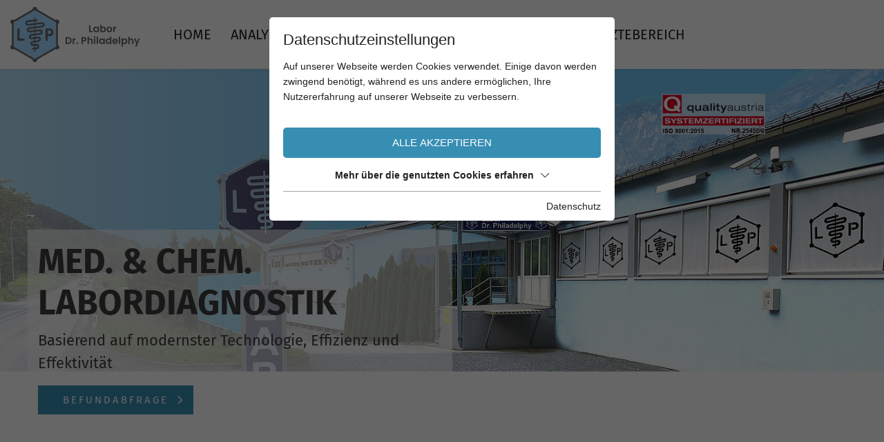

--- FILE ---
content_type: text/html; charset=utf-8
request_url: https://www.phillab.at/news/detail/quantiferonr-tb-gold-plus/
body_size: 7710
content:
<!DOCTYPE html><html dir="ltr" lang="de" class="no-js"><head><meta charset="utf-8"><!-- This website is powered by TYPO3 - inspiring people to share! TYPO3 is a free open source Content Management Framework initially created by Kasper Skaarhoj and licensed under GNU/GPL. TYPO3 is copyright 1998-2026 of Kasper Skaarhoj. Extensions are copyright of their respective owners. Information and contribution at https://typo3.org/ --><meta name="generator" content="TYPO3 CMS"/><meta name="description" content="TB-Screening, auf das man sich verlassen kann"/><meta name="referrer" content="origin"/><meta name="viewport" content="width=device-width, initial-scale=1"/><meta name="robots" content="INDEX,FOLLOW"/><meta name="keywords" content="Wir sind eines der modernsten Privatlabors in Österreich. Bester Service ✓ Modernste Technologie ✓ Flexiblee Individuallösungen ✓"/><meta property="og:title" content="QuantiFERON®-TB Gold Plus"/><meta property="og:type" content="article"/><meta property="og:url" content="https://www.phillab.at/news/detail/quantiferonr-tb-gold-plus/"/><meta property="og:image" content="https://www.phillab.at/fileadmin/userdaten/icons/QiagenDiasorinCo.jpg"/><meta property="og:image:width" content="797"/><meta property="og:image:height" content="399"/><meta property="og:description" content="TB-Screening, auf das man sich verlassen kann"/><meta name="twitter:card" content="summary"/><meta name="og:site" content="website"/><link rel="stylesheet" type="text/css" href="/typo3temp/assets/compressed/merged-43f0c03a0380e934ed60ed9d3409eeaa-min.css?1766008610" media="all"><link rel="stylesheet" type="text/css" href="/typo3temp/assets/compressed/merged-98368b7d1038febe29f68dd895a3220b-min.css?1765276985" media="all"><script id="om-cookie-consent" type="application/json">{"group-1":{"gtm":"essential"},"group-3":{"gtm":"marketing","cookie-7":{"header":["<script>\r\n $('.om-cookie-iframe-content-overlay').each(function(){\r\n $(this).hide();\r\n });\r\n $('iframe.om-cookie-iframe').each(function(){\r\n $(this).attr('src', $(this).attr('data-src'));\r\n });\r\n<\/script>"]}}}</script><link rel="apple-touch-icon" sizes="180x180" href="/favicons/apple-touch-icon.png"><link rel="icon" type="image/png" sizes="32x32" href="/favicons/favicon-32x32.png"><link rel="icon" type="image/png" sizes="16x16" href="/favicons/favicon-16x16.png"><link rel="manifest" href="/favicons/site.webmanifest"><link rel="mask-icon" href="/favicons/safari-pinned-tab.svg" color="#5bbad5"><meta name="msapplication-TileColor" content="#ffffff"><meta name="theme-color" content="#ffffff"><link rel="preconnect" href="https://cdnjs.cloudflare.com/"><link rel="dns-prefetch" href="https://cdnjs.cloudflare.com/"><title> QuantiFERON®-TB Gold Plus - Dr. Philadelphy</title><link rel="canonical" href="https://www.phillab.at/news/detail/quantiferonr-tb-gold-plus/"/></head><body><div class="page"><div class="top mm-fixed"><div class="top-nav animated"><div class="contentwrapper d-flex justify-content-around justify-content-lg-between"><div class="d-flex mainNavi-space"><div id="logo" class="pr-5"><a href="/"><img src="/fileadmin/images/logo.svg" width="300" height="127" alt="Dr. Philadelphy Logo" title="Dr. Philadelphy" ></a></div><div class="navi-mobile-toggle d-flex align-items-center d-lg-none ml-auto"><a href="#mobileNavi" title="Navigation Toggle" class="hamburger position-relative"><span></span></a></div><div class="mainNavi d-none d-lg-block"><nav class="navbar navbar-expand-lg p-0 h-100"><ul class="nav navbar-nav h-100"><li class="nav-item pr-4 d-flex align-items-center "><a class="text-decoration-none text-uppercase pr-1" href="/" title="Home" > Home </a></li><li class="nav-item pr-4 d-flex align-items-center dropdown "><a class="text-decoration-none text-uppercase pr-1" href="/anforderungsbelege/" title="Analysen" > Analysen </a><ul class="dropdown-menu p-0 border-0"><li class="dropdown-item "><a class="d-block p-1 text-decoration-none" href="/analysenkatalog/" title="Analysenkatalog" > Analysenkatalog </a></li><li class="dropdown-item "><a class="d-block p-1 text-decoration-none" href="/anforderungsbelege/" title="Anforderungsbelege" > Anforderungsbelege </a></li></ul></li><li class="nav-item pr-4 d-flex align-items-center dropdown "><a class="text-decoration-none text-uppercase pr-1" href="/service/" title="Service" > Service </a><ul class="dropdown-menu p-0 border-0"><li class="dropdown-item "><a class="d-block p-1 text-decoration-none" href="/service/probenabholdienst/" title="Probenabholdienst" > Probenabholdienst </a></li><li class="dropdown-item "><a class="d-block p-1 text-decoration-none" href="/service/notfalllabor/" title="Notfalllabor" > Notfalllabor </a></li><li class="dropdown-item "><a class="d-block p-1 text-decoration-none" href="/service/ordination/" title="Ordination" > Ordination </a></li><li class="dropdown-item "><a class="d-block p-1 text-decoration-none" href="/analysenkatalog/" title="Analysenkatalog" > Analysenkatalog </a></li><li class="dropdown-item "><a class="d-block p-1 text-decoration-none" href="/service/downloadbereich/" title="Downloadbereich" > Downloadbereich </a></li><li class="dropdown-item "><a class="d-block p-1 text-decoration-none" href="/aerzte-logins/" title="Befundportale" > Befundportale </a></li><li class="dropdown-item "><a class="d-block p-1 text-decoration-none" href="/service/online-bestellung/" title="Online Bestellung" > Online Bestellung </a></li></ul></li><li class="nav-item pr-4 d-flex align-items-center dropdown "><a class="text-decoration-none text-uppercase pr-1" href="/ueber-uns/unser-team/" title="Über uns" > Über uns </a><ul class="dropdown-menu p-0 border-0"><li class="dropdown-item "><a class="d-block p-1 text-decoration-none" href="/ueber-uns/qualitaetspolitik-und-leitbild/" title="Qualitätspolitik und Leitbild" > Qualitätspolitik und Leitbild </a></li><li class="dropdown-item "><a class="d-block p-1 text-decoration-none" href="/ueber-uns/unser-team/" title="Unser Team" > Unser Team </a></li></ul></li><li class="nav-item pr-4 d-flex align-items-center "><a class="text-decoration-none text-uppercase pr-1" href="/stellenangebote/" title="Jobs" > Jobs </a></li><li class="nav-item pr-4 d-flex align-items-center active"><a class="text-decoration-none text-uppercase pr-1" href="/news/" title="News" > News </a></li><li class="nav-item pr-4 d-flex align-items-center "><a class="text-decoration-none text-uppercase pr-1" href="/aerztebereich/" title="Ärztebereich" > Ärztebereich </a></li></ul></nav></div><nav id="mobileNavi" class="d-lg-none"><ul class=""><li class=""><a class="" href="/" title="Home"> Home </a></li><li class=""><a class="" href="/anforderungsbelege/" title="Analysen"> Analysen </a><ul class=""><li class=""><a class="" href="/analysenkatalog/" title="Analysenkatalog" > Analysenkatalog </a></li><li class=""><a class="" href="/anforderungsbelege/" title="Anforderungsbelege" > Anforderungsbelege </a></li></ul></li><li class=""><a class="" href="/service/" title="Service"> Service </a><ul class=""><li class=""><a class="" href="/service/probenabholdienst/" title="Probenabholdienst" > Probenabholdienst </a></li><li class=""><a class="" href="/service/notfalllabor/" title="Notfalllabor" > Notfalllabor </a></li><li class=""><a class="" href="/service/ordination/" title="Ordination" > Ordination </a></li><li class=""><a class="" href="/analysenkatalog/" title="Analysenkatalog" > Analysenkatalog </a></li><li class=""><a class="" href="/service/downloadbereich/" title="Downloadbereich" > Downloadbereich </a></li><li class=""><a class="" href="/aerzte-logins/" title="Befundportale" > Befundportale </a></li><li class=""><a class="" href="/service/online-bestellung/" title="Online Bestellung" > Online Bestellung </a></li></ul></li><li class=""><a class="" href="/ueber-uns/unser-team/" title="Über uns"> Über uns </a><ul class=""><li class=""><a class="" href="/ueber-uns/qualitaetspolitik-und-leitbild/" title="Qualitätspolitik und Leitbild" > Qualitätspolitik und Leitbild </a></li><li class=""><a class="" href="/ueber-uns/unser-team/" title="Unser Team" > Unser Team </a></li></ul></li><li class=""><a class="" href="/stellenangebote/" title="Jobs"> Jobs </a></li><li class="active"><a class="" href="/news/" title="News"> News </a></li><li class=""><a class="" href="/aerztebereich/" title="Ärztebereich"> Ärztebereich </a></li></ul><script> document.addEventListener( "DOMContentLoaded", () => { const menu = new Mmenu( "#mobileNavi", { extensions: [ "position-right" ], "navbars": [ { height: 2, content : [ '<div class="p-2"><img src="/fileadmin/images/logo.png" alt="Logo Dr. Philadelphy" title="Dr. Philadelphy" width="520" height="224"></div>', ] }, { position: "top", content: [ "prev", ] }, { position: "bottom", content: [ jQuery('#button-mobile').html(), ] } ] }, { offCanvas: { page: { selector: ".page" } }, classNames: { fixedElements: { fixed: "mm-fixed", } } } ); var API = menu.API; $("body").delegate(".top", "click", function(){ API.close(); }); } ); </script></nav></div><div class="align-items-center d-none d-xxl-flex"><a href="/service/online-bestellung/" title="Online Bestellung" class="btn btn-outline-blue text-uppercase"> Online Bestellung </a></div></div></div></div><header id="header"><div id="c74" class="wrap frame headerslider dce_01_headerslider frame-space-before- frame-default dce_01_headerslider" ><div class="headerslider"><div class="headerslider-blank"></div><div class="swiper-container headerslider-container"><div class="headerslider swiper-wrapper"><div class="headerslider-slide swiper-slide"><div class="headerslider-overlay"></div><picture><source  data-srcset="/fileadmin/_processed_/5/a/csm_Einfahrt_cut_skal_5163d27da8.jpg" media="(max-width: 480px)"><source  data-srcset="/fileadmin/_processed_/5/a/csm_Einfahrt_cut_skal_cccf1d82f8.jpg" media="(max-width: 768px) and (min-width: 481px)"><source  data-srcset="/fileadmin/_processed_/5/a/csm_Einfahrt_cut_skal_e84ea3decb.jpg" media="(max-width: 1024px) and (min-width: 769px)"><source  data-srcset="/fileadmin/_processed_/5/a/csm_Einfahrt_cut_skal_0bd3a16fb9.jpg" media="(max-width: 1199px) and (min-width: 1025px)"><source  data-srcset="/fileadmin/_processed_/5/a/csm_Einfahrt_cut_skal_8c0a92cc79.jpg" media="(max-width: 1399px) and (min-width: 1200px)"><source  data-srcset="/fileadmin/_processed_/5/a/csm_Einfahrt_cut_skal_d53a93fbcb.jpg" media="(max-width: 1800px) and (min-width: 1400px)"><img class="swiper-lazy" data-src="/fileadmin/_processed_/5/a/csm_Einfahrt_cut_skal_43918d7d6b.jpg" width="1920" height="661"></picture><div class="swiper-lazy-preloader"></div><div class="headerslider-slide-content contentwrapper"><div class="headerslider-slide-content-inner row justify-content-start"><div class="col-lg-6 headerslider-text-overlay "><h1 class="headerslider-slide-headline text-uppercase pt-3">Med. &amp; chem. Labordiagnostik</h1><div class="headerslider-slide-subheadline d-none d-md-block pb-3">Basierend auf modernster Technologie, Effizienz und Effektivität</div><div class="headerslider-slide-button pb-3 pb-lg-4"><a href="/aerzte-logins/" title="Befundabfrage" class="btn btn-primary"> Befundabfrage </a></div></div></div></div></div></div><script> window.addEventListener("load", slider74, false); function slider74 () { var mySwiper74 = new Swiper ('.headerslider-container', { loop: true, preloadImages: false, lazy: true, pagination: { el: '.swiper-pagination', clickable: true, }, lazy: { loadPrevNext: true, } }); } </script></div><div class="headerslider-logo stoerer"><picture><img src="/fileadmin/_processed_/7/f/csm_iso_b9aa20a5b9.png" width="250" height="99"></picture></div></div></div></header><main id="main"><div class='clickpath breadcrumb py-0 my-0'><nav aria-label="breadcrumb" class="container"><div class='breadcrumb px-0 m-0' itemscope itemtype="https://schema.org/BreadcrumbList"><li class="breadcrumb-item" aria-current="page" itemprop="itemListElement" itemscope itemtype="https://schema.org/ListItem"><a href="/" title="Home" itemprop="item"><span itemprop="name">Home</span></a><meta itemprop="position" content="1"/></li><li class="breadcrumb-item" aria-current="page" itemprop="itemListElement" itemscope itemtype="https://schema.org/ListItem"><a href="/news/" title="News" itemprop="item"><span itemprop="name">News</span></a><meta itemprop="position" content="2"/></li><li class="breadcrumb-item active" aria-current="page" itemprop="itemListElement" itemscope itemtype="https://schema.org/ListItem"><a itemprop="item" href="https://www.phillab.at/news/detail/quantiferonr-tb-gold-plus"><span itemprop="name">QuantiFERON®-TB Gold Plus</span><meta itemprop="position" content="2"/></a></li></div></nav></div><div id="c47" class="frame frame-default frame-type-list frame-layout-0"><div class="news news-single contentwrapper"><div class="article" itemscope="itemscope" itemtype="http://schema.org/Article"><script type="application/ld+json" > { "@context": "http://schema.org", "@type": "Article", "datePublished": "2023-08-15", "dateModified": "2024-04-16", "publisher": { "@type": "Organization", "name": "{settings.organization}", "logo": { "@type": "ImageObject", "url": "/fileadmin/images/logo.svg" } }, "author":{ "@type": {f:if(condition: '{newsItem.author} || {newsItem.newsAuthor}', then: '"Person"', else: '"Organization"')}, "name": {f:if(condition: newsItem.author, then: '"{newsItem.author}"', else: '"{settings.organization}"')} }, "image": "/fileadmin/userdaten/icons/QiagenDiasorinCo.jpg", "mainEntityOfPage": "/", "headline": "QuantiFERON®-TB Gold Plus" , "description": "TB-Screening, auf das man sich verlassen kann" } </script><div class="row pb-4"><div class="col-lg-8"><div class="header"><h3 itemprop="headline" class="text-uppercase text-primary">QuantiFERON®-TB Gold Plus</h3></div><div class="teaser-text" itemprop="description"><p>TB-Screening, auf das man sich verlassen kann</p></div></div><div class="col-lg-4"><div class="news-img-wrap"><div class="outer"><div class="mediaelement mediaelement-image"><a href="/fileadmin/_processed_/d/7/csm_QiagenDiasorinCo_c2a14858bf.jpg" title="" class="fancybox" rel="newsfancybox"><img itemprop="image" src="/fileadmin/_processed_/d/7/csm_QiagenDiasorinCo_63d18e3ca0.jpg" width="282" height="142"></a></div></div></div></div></div><div class="news-text-wrap" itemprop="articleBody"><p>QuantiFERON-TB Gold Plus (QFT®-Plus)<br /> die moderne Alternative zum Tuberkulin-Hauttest</p><p><u><strong>Info für Ärzte:innen:</strong></u></p><p class="text-center"><u><strong>Zuweisung Montag - Donnerstag nach vorheriger Anmeldung.</strong></u></p><p class="text-center"><u><strong>Wenn Sie Tests ankündigen stellen wir Ihnen das erforderliche Abnahmematerial zeitgerecht zu.</strong></u></p><p class="text-center">&nbsp;</p><p>QuantiFERON Technologie ist die einfachere und kostengünstigere Lösung für zuverlässige TB-Tests, denn sie liefert genauere Ergebnisse als der jahrhundertalte Tuberkulin-Hauttest (THT).<br /> QFT-Plus ist ein hoch spezifischer und kontrollierter Bluttest zur Unterstützung der Diagnose von MTB-Infektionen. QFT-Plus ermöglicht auf der Grundlage eines Interferon-Gamma Release Assays (IGRA) die quantitative Messung der T-Zell-vermittelten Immunantwort auf MTB. Im Gegensatz zum Tuberkulin-Hauttest wird QFT-Plus nicht durch BCG-Impfungen (Bacille-Calmette-Guérin) beeinträchtigt.</p><p><u><strong>Blutentnahme in NUR einem Röhrchen ( ausschließlich Lithium-Heparin 8&nbsp;ml ).</strong></u></p><p>Das Röhrchen wird bei Raumtemperatur (22 °C ± 5 °C) ins Labor transportiert. Der Transport sollte so bald wie möglich nach der Entnahme erfolgen.</p><p><u><strong>Die Analysendauer beträgt&nbsp; 2-3 Tage, die Rechnungslegung erfolgt mit € 97.- an die Patienten.</strong></u></p></div><div class="news-backlink-wrap pt-3"><a class="btn btn-primary" href="/news/"> Zurück zur Übersicht </a></div></div></div></div></main><footer id="footer"><div class="footer py-5 pb-md-4"><div class="contentwrapper footer-container"><div class="row pb-lg-4"><div class="col-md-6 col-lg-4"><h4 class="text-uppercase pb-2 pb-lg-3">Kontakt</h4><div class="footer-contact"><div class="footer-contact-headline">Labor Dr. Philadelphy</div><div class="footer-contact-adress"><div>Andreas Hofer Strasse 28</div><div>A-6020 Innsbruck </div></div><div class="pt-3"><a href="https://www.google.com/maps/dir//Labor+Dr.+Philadelphy,+Andreas-Hofer-Stra%C3%9Fe+28,+6020+Innsbruck/@47.2587974,11.3565497,13z/data=!3m1!4b1!4m9!4m8!1m0!1m5!1m1!1s0x479d6be6b6044325:0xf16a41be4c4b98ca!2m2!1d11.391569!2d47.2587445!3e3" title="Anfahrt planen" target="_blank" rel="noreferrer"><img src="/fileadmin/images/icons/route.svg" class="pr-2" alt="Karte" title="Karte"/> Anfahrt planen </a></div><div class="footer-contact-details pt-3"><div class="pb-1"><a href="tel:+43512582021" title="+43 512 582021"><img src="/fileadmin/images/icons/phone.svg" alt="Telefon" class="pr-2" title="Telefon"/> +43 512 582021 </a></div><div class="pb-1"><img src="/fileadmin/images/icons/fax.svg" alt="Fax" class="pr-2" title="Fax"/> +43 512 582021 20 </div><div><a href="mailto:labor.philadelphy@phillab.at"><img src="/fileadmin/images/icons/email.svg" alt="E-Mail" class="pr-2" title="E-Mail"/> labor.philadelphy@phillab.at</a></div></div></div></div><div class="col-md-6 col-lg-4 pt-5 pt-md-3 pt-md-0"><h4 class="text-uppercase pb-2 pb-lg-3">Öffnungszeiten Ordination</h4><div class="footer-blood pb-3"><p><strong>Blutabnahmen</strong></p><p>Mo-Fr 7.30 bis 12.00 Uhr<br /> Keine Voranmeldung!</p></div><div class="footer-secretary pb-3"><p><strong>Sekretariat </strong></p><p>Mo-Fr&nbsp;7.30 bis 16.00 Uhr</p></div><div class="footer-kasse"> Alle Kassen </div></div><div class="col-md-6 col-lg-4 pt-5 pt-lg-3 "><h4 class="text-uppercase pb-2 pb-lg-3"></h4></div></div><div class="row pt-4 footer-line mt-3 mt-lg-4"><div class="col-md-3"><div class="navi-meta text-md-right"><ul class="navi-meta-list"><li class="navi-meta-item"><a class="navi-meta-item-link animated" href="/impressum/" title="Impressum" >Impressum</a></li><li class="navi-meta-item"><a class="navi-meta-item-link animated" href="/sitemap/" title="Sitemap" >Sitemap</a></li><li class="navi-meta-item"><a class="navi-meta-item-link animated" href="/fileadmin/userdaten/docs/downloadbereich/Datenschutzerklaerung-Homepage.pdf" title="Datenschutz" target="_blank">Datenschutz</a></li></ul></div></div><div class="footer-copyright col-md-9 pt-3 pt-md-0 text-md-right"> Copyright © 2021 Labor Dr. Philadelphy </div></div></div></div><script type="application/ld+json"> { "@context": "http://schema.org", "@type": "LocalBusiness", "name": "Labor Dr. Philadelphy", "description": "", "image": "/fileadmin/configuration/skin/logo.jpg", "logo": "/fileadmin/configuration/skin/logo.jpg", "address": { "@type": "PostalAddress", "addressLocality": "A", "addressRegion": "Innsbruck", "postalCode": "6020", "streetAddress": "Andreas Hofer Strasse 28" }, "telephone": "+43 512 582021", "email": "labor.philadelphy@phillab.at", "url": "https://www.phillab.at/", "priceRange": "[€€]", "openingHours": "", "openingHoursSpecification": [ ], "geo": { "@type": "GeoCoordinates", "latitude": "47.250277", "longitude": "11.362659" }, "sameAs" : [ ] } </script></footer></div><div class="om-cookie-iframe-wrap d-none"><div class="om-cookie-iframe-content-overlay align-items-center justify-content-center"><div class="om-cookie-iframe-content-inner text-center"><p>Das Element kann nicht angezeigt werden. Um das Element zu sehen, akzeptieren Sie die Marketing-Cookies.</p><div class="om-cookie-info-opencookiebar" data-omcookie-panel-show=""><span class="btn btn-primary">Cookie-Einstellungen öffnen</span></div></div></div><script> window.addEventListener("load", privacy, false); function privacy (){ var cookiestatus = Cookies.get('omCookieConsent'); $('iframe.om-cookie-iframe').each(function(){ if((cookiestatus != undefined && cookiestatus.indexOf(".0") >= 0) || (cookiestatus == undefined)) { $(this).wrap('<div class="om-cookie-iframe-wrapper"></div>'); $(this).after($('.om-cookie-iframe-wrap').html()); }else{ $('iframe.om-privacy').each(function(){ $(this).attr('src', $(this).attr('data-src')); }); } }); $("body").delegate(".om-cookie-info-opencookiebar", "click", function(){ $('.om-cookie-panel').addClass('active'); }); } </script></div><div class="d-none"><div id="button-mobile"><div class="button-mobile p-3"><a href="/service/online-bestellung/" title="Online Bestellung" class="btn btn-outline-blue text-uppercase"> Online Bestellung </a></div></div></div><div class="tx-om-cookie-consent"><div class="om-cookie-panel om-cookie-panel-overlay" data-omcookie-panel="1"><div class="om-cookie-panel-container"><div class="cookie-panel__headline">Datenschutzeinstellungen</div><div class="cookie-panel__description"><p>Auf unserer Webseite werden Cookies verwendet. Einige davon werden zwingend benötigt, während es uns andere ermöglichen, Ihre Nutzererfahrung auf unserer Webseite zu verbessern.</p></div><div class="cookie-panel__control pt-2"><button data-omcookie-panel-save="all" class="cookie-panel__button cookie-panel__button--color--green">Alle akzeptieren</button></div><div class="om-cookie-info-cookiegroup mb-2"><div class="om-cookie-info-cookiegroup-headline om-cookie-info-cookiegroup-headline--all d-flex justify-content-center align-items-center m-0 py-1 collapsed" data-toggle="collapse" role="button" data-target="#cookieInfoAll" aria-expanded="false" > Mehr über die genutzten Cookies erfahren <i class="fal fa-chevron-down"></i></div><div class="om-cookie-info-cookiegroup-content om-cookie-info-cookiegroup-content--all mt-1 collapse" id="cookieInfoAll" style="overflow: hidden; height: 0px;"><div class="cookie-panel__selection"><form><div class="cookie-panel__checkbox-wrap"><span style="position: absolute !important; margin: 0 0 0 -99999px !important;"><label>Don't fill this field!<input tabindex="-1" aria-hidden="true" type="text" name="termsOfService" value="" /></label></span><input class="cookie-panel__checkbox cookie-panel__checkbox--state-inactiv" data-omcookie-panel-grp="1" id="group-1" type="checkbox" checked="checked" data-omcookie-panel-essential="1" disabled="disabled" value="group-1"/><label for="group-1">Essentiell</label></div><div class="cookie-panel__checkbox-wrap"><input class="cookie-panel__checkbox " data-omcookie-panel-grp="1" id="group-3" type="checkbox" value="group-3"/><label for="group-3">Marketing</label></div><input type="hidden" name="middlename"/></form></div><div class="cookie-panel__control"><button data-omcookie-panel-save="min" class="cookie-panel__button">Nur essentielle Cookies akzeptieren</button><button data-omcookie-panel-save="save" class="cookie-panel__button">Speichern und schließen</button></div><div class="om-cookie-info-cookiegroup py-2"><div class="om-cookie-info-cookiegroup-headline om-cookie-info-cookiegroup-headline--small " data-toggle="collapse" data-target="#cookiePanelInfo1" role="button" aria-expanded="true" ><strong>Essentiell</strong><i class="fal fa-chevron-down"></i></div><div class="om-cookie-info-cookiegroup-content collapse show" id="cookiePanelInfo1"><div class="om-cookie-info-cookiegroup-description pt-2 pb-3"><p>Essentielle Cookies werden für grundlegende Funktionen der Webseite benötigt. Dadurch ist gewährleistet, dass die Webseite einwandfrei funktioniert.</p></div><div class="om-cookie-info-cookiegroup-cookie mb-2"><div class="om-cookie-info-cookiegroup-line row py-1"><div class="om-cookie-info-cookiegroup-label col-md-3">Name</div><div class="om-cookie-info-cookiegroup-value col-md-9"> omCookieConsent </div></div><div class="om-cookie-info-cookiegroup-line row py-1"><div class="om-cookie-info-cookiegroup-label col-md-3">Beschr.</div><div class="om-cookie-info-cookiegroup-value col-md-9"><p>Speichert die vom Benutzer gewählten Cookie-Einstellungen.</p></div></div><div class="om-cookie-info-cookiegroup-line row py-1"><div class="om-cookie-info-cookiegroup-label col-md-3">Speicherdauer</div><div class="om-cookie-info-cookiegroup-value col-md-9"> 365 Tage </div></div><div class="om-cookie-info-cookiegroup-line row py-1"><div class="om-cookie-info-cookiegroup-label col-md-3">Provider</div><div class="om-cookie-info-cookiegroup-value col-md-9"> Oliver Pfaff - Olli macht&#039;s </div></div></div></div></div><div class="om-cookie-info-cookiegroup py-2"><div class="om-cookie-info-cookiegroup-headline om-cookie-info-cookiegroup-headline--small collapsed" data-toggle="collapse" data-target="#cookiePanelInfo2" role="button" aria-expanded="false" ><strong>Marketing</strong><i class="fal fa-chevron-down"></i></div><div class="om-cookie-info-cookiegroup-content collapse " id="cookiePanelInfo2"><div class="om-cookie-info-cookiegroup-description pt-2 pb-3"><p>Marketingcookies umfassen Tracking und Statistikcookies</p></div><div class="om-cookie-info-cookiegroup-cookie mb-2"><div class="om-cookie-info-cookiegroup-line row py-1"><div class="om-cookie-info-cookiegroup-label col-md-3">Name</div><div class="om-cookie-info-cookiegroup-value col-md-9"> Youtube </div></div><div class="om-cookie-info-cookiegroup-line row py-1"><div class="om-cookie-info-cookiegroup-label col-md-3">Beschr.</div><div class="om-cookie-info-cookiegroup-value col-md-9"><p>Werden zur Anzeige von YouTube Videos und Speicherung von User-Einstellungen genutzt.</p></div></div><div class="om-cookie-info-cookiegroup-line row py-1"><div class="om-cookie-info-cookiegroup-label col-md-3">Speicherdauer</div><div class="om-cookie-info-cookiegroup-value col-md-9"> Aktuelle Browsersitzung </div></div><div class="om-cookie-info-cookiegroup-line row py-1"><div class="om-cookie-info-cookiegroup-label col-md-3">Provider</div><div class="om-cookie-info-cookiegroup-value col-md-9"> YouTube </div></div></div></div></div></div></div><div class="cookie-panel__attribution justify-content-end"><a href="/fileadmin/userdaten/docs/downloadbereich/Datenschutzerklaerung-Homepage.pdf">Datenschutz</a></div></div></div></div><script src="https://cdnjs.cloudflare.com/ajax/libs/jquery/3.5.1/jquery.min.js" type="" integrity="sha512-bLT0Qm9VnAYZDflyKcBaQ2gg0hSYNQrJ8RilYldYQ1FxQYoCLtUjuuRuZo+fjqhx/qtq/1itJ0C2ejDxltZVFg==" crossorigin="anonymous"></script><script src="https://cdnjs.cloudflare.com/ajax/libs/jqueryui/1.12.1/jquery-ui.min.js" type="" integrity="sha384-PtTRqvDhycIBU6x1wwIqnbDo8adeWIWP3AHmnrvccafo35E7oIvW7HPXn2YimvWu" crossorigin="anonymous"></script><script src="/typo3temp/assets/compressed/merged-de5d3696c7161cbaf679065450b09553-min.js?1767737806" type="" async="async"></script><script src="https://cdnjs.cloudflare.com/ajax/libs/jQuery.mmenu/8.5.13/mmenu.js" type="" integrity="sha512-HjYeYB+aJZ2xBUfsFu+K0Ch1EjzWVuZbP6RP/2fDguwfiVrdxJqsTggk5SCMP6h7DbxbdddZHtEGUacx+scoOw==" crossorigin="anonymous"></script><script src="/typo3temp/assets/compressed/merged-dd9066e3a8d5b408a4e36ecc9044a3d3-min.js?1748491255"></script><script src="/typo3temp/assets/compressed/om_cookie_main-min.js?1610709922"></script></body></html>
<!-- Cached page generated 08-01-26 03:16. Expires 08-02-26 03:16 -->

--- FILE ---
content_type: image/svg+xml
request_url: https://www.phillab.at/fileadmin/images/icons/arrow.svg
body_size: 228
content:
<svg xmlns="http://www.w3.org/2000/svg" width="12.121" height="6.811" viewBox="0 0 12.121 6.811"><defs><style>.a{fill:none;stroke:#3d3d3d;stroke-linecap:round;stroke-linejoin:round;stroke-width:1.5px;}</style></defs><path class="a" d="M6,9l5,5,5-5" transform="translate(-4.939 -7.939)"/></svg>

--- FILE ---
content_type: image/svg+xml
request_url: https://www.phillab.at/fileadmin/images/icons/phone.svg
body_size: 269
content:
<svg xmlns="http://www.w3.org/2000/svg" width="18.5" height="18.5" viewBox="0 0 18.5 18.5"><defs><style>.a{fill:none;stroke:#fff;stroke-linecap:round;stroke-linejoin:round;stroke-width:1.5px;}</style></defs><g transform="translate(-2.25 -3.25)"><path class="a" d="M5,4H9l2,5L8.5,10.5a11,11,0,0,0,5,5L15,13l5,2v4a2,2,0,0,1-2,2A16,16,0,0,1,3,6,2,2,0,0,1,5,4"/></g></svg>

--- FILE ---
content_type: image/svg+xml
request_url: https://www.phillab.at/fileadmin/images/icons/fax.svg
body_size: 292
content:
<svg xmlns="http://www.w3.org/2000/svg" width="19.5" height="19.5" viewBox="0 0 19.5 19.5"><defs><style>.a{fill:none;stroke:#fff;stroke-linecap:round;stroke-linejoin:round;stroke-width:1.5px;}</style></defs><g transform="translate(-2.25 -2.25)"><path class="a" d="M17,17h2a2,2,0,0,0,2-2V11a2,2,0,0,0-2-2H5a2,2,0,0,0-2,2v4a2,2,0,0,0,2,2H7"/><path class="a" d="M17,9V5a2,2,0,0,0-2-2H9A2,2,0,0,0,7,5V9"/><rect class="a" width="10" height="8" rx="2" transform="translate(7 13)"/></g></svg>

--- FILE ---
content_type: image/svg+xml
request_url: https://www.phillab.at/fileadmin/images/icons/breadcrumb-arrow.svg
body_size: 236
content:
<svg xmlns="http://www.w3.org/2000/svg" width="5.811" height="10.121" viewBox="0 0 5.811 10.121"><defs><style>.a{fill:none;stroke:#999;stroke-linecap:round;stroke-linejoin:round;stroke-width:1.5px;}</style></defs><path class="a" d="M6,9l4,4,4-4" transform="translate(-7.939 15.061) rotate(-90)"/></svg>

--- FILE ---
content_type: image/svg+xml
request_url: https://www.phillab.at/fileadmin/images/icons/route.svg
body_size: 311
content:
<svg xmlns="http://www.w3.org/2000/svg" width="20.642" height="19.6" viewBox="0 0 20.642 19.6"><defs><style>.a{fill:none;stroke:#fff;stroke-linecap:round;stroke-linejoin:round;stroke-width:1.5px;}</style></defs><g transform="translate(-2.25 -1.15)"><line class="a" y2="0.01" transform="translate(18 6)"/><path class="a" d="M18,13,14.5,8a4,4,0,1,1,7,0L18,13"/><path class="a" d="M10.5,4.75,9,4,3,7V20l6-3,6,3,6-3V15"/><line class="a" y2="13" transform="translate(9 4)"/><line class="a" y2="5" transform="translate(15 15)"/></g></svg>

--- FILE ---
content_type: image/svg+xml
request_url: https://www.phillab.at/fileadmin/images/icons/arrow-white.svg
body_size: 229
content:
<svg xmlns="http://www.w3.org/2000/svg" width="6.811" height="12.121" viewBox="0 0 6.811 12.121"><defs><style>.a{fill:none;stroke:#fff;stroke-linecap:round;stroke-linejoin:round;stroke-width:1.5px;}</style></defs><path class="a" d="M13,7l5,5-5,5" transform="translate(-11.939 -5.939)"/></svg>

--- FILE ---
content_type: image/svg+xml
request_url: https://www.phillab.at/fileadmin/images/icons/email.svg
body_size: 255
content:
<svg xmlns="http://www.w3.org/2000/svg" width="20.08" height="15.5" viewBox="0 0 20.08 15.5"><defs><style>.a{fill:none;stroke:#fff;stroke-linecap:round;stroke-linejoin:round;stroke-width:1.5px;}</style></defs><g transform="translate(-1.96 -4.25)"><rect class="a" width="18" height="14" rx="2" transform="translate(3 5)"/><path class="a" d="M3,7l9,6,9-6"/></g></svg>

--- FILE ---
content_type: image/svg+xml
request_url: https://www.phillab.at/fileadmin/images/logo.svg
body_size: 3972
content:
<svg xmlns="http://www.w3.org/2000/svg" width="260" height="110.413" viewBox="0 0 260 110.413"><defs><style>.a{fill:#a3d7ff;}.b{fill:#666;}</style></defs><g transform="translate(-289.144 -46.175)"><path class="a" d="M450.852,144.989V193.8l-42.626,24.347L365.6,193.8V144.989l42.624-24.543Z" transform="translate(-69.942 -67.942)"/><g transform="translate(399.912 82.119)"><path class="b" d="M2242,444.006h4.538v2.19h-7.3V432.425H2242Z" transform="translate(-2192.06 -431.596)"/><path class="b" d="M2354.95,471.808a4.841,4.841,0,0,1,1.8-1.973,4.779,4.779,0,0,1,2.535-.69,4.456,4.456,0,0,1,2.141.493,4.347,4.347,0,0,1,1.47,1.243v-1.559h2.782v10.93h-2.782v-1.6a4.111,4.111,0,0,1-1.47,1.273,4.5,4.5,0,0,1-2.161.5,4.643,4.643,0,0,1-2.515-.71,4.964,4.964,0,0,1-1.8-2,6.424,6.424,0,0,1-.661-2.969A6.32,6.32,0,0,1,2354.95,471.808Zm7.546,1.253a2.786,2.786,0,0,0-1.065-1.1,2.85,2.85,0,0,0-1.441-.385,2.773,2.773,0,0,0-2.476,1.47,3.427,3.427,0,0,0-.4,1.707,3.538,3.538,0,0,0,.4,1.726,2.9,2.9,0,0,0,1.065,1.134,2.7,2.7,0,0,0,1.41.395,2.849,2.849,0,0,0,1.441-.385,2.784,2.784,0,0,0,1.065-1.1,3.972,3.972,0,0,0,0-3.453Z" transform="translate(-2298.771 -465.653)"/><path class="b" d="M2552.727,424.986a4.53,4.53,0,0,1,2.141-.493,4.781,4.781,0,0,1,2.535.691,4.863,4.863,0,0,1,1.8,1.963,6.313,6.313,0,0,1,.661,2.95,6.433,6.433,0,0,1-.661,2.969,4.973,4.973,0,0,1-1.8,2,4.681,4.681,0,0,1-2.535.71,4.529,4.529,0,0,1-2.141-.483,4.155,4.155,0,0,1-1.47-1.253V435.6H2548.5V421h2.762v5.268A3.953,3.953,0,0,1,2552.727,424.986Zm3.906,3.4a2.8,2.8,0,0,0-1.066-1.1,2.853,2.853,0,0,0-1.43-.375,2.758,2.758,0,0,0-1.41.385,2.852,2.852,0,0,0-1.065,1.115,3.842,3.842,0,0,0,0,3.433,2.85,2.85,0,0,0,1.065,1.115,2.784,2.784,0,0,0,2.841-.01,2.929,2.929,0,0,0,1.066-1.125,3.527,3.527,0,0,0,.4-1.736A3.429,3.429,0,0,0,2556.634,428.39Z" transform="translate(-2478.89 -421.001)"/><path class="b" d="M2726.093,479.73a5.036,5.036,0,0,1-1.983-1.983,5.936,5.936,0,0,1-.72-2.959,5.817,5.817,0,0,1,.74-2.959,5.145,5.145,0,0,1,2.022-1.983,6.193,6.193,0,0,1,5.722,0,5.143,5.143,0,0,1,2.022,1.983,5.817,5.817,0,0,1,.74,2.959,5.7,5.7,0,0,1-.759,2.959,5.261,5.261,0,0,1-2.052,1.983,5.964,5.964,0,0,1-2.89.7A5.753,5.753,0,0,1,2726.093,479.73Zm4.251-2.072a2.651,2.651,0,0,0,1.055-1.1,3.685,3.685,0,0,0,.4-1.776,3.292,3.292,0,0,0-.819-2.4,2.692,2.692,0,0,0-2-.839,2.629,2.629,0,0,0-1.983.839,3.34,3.34,0,0,0-.8,2.4,3.39,3.39,0,0,0,.78,2.4,2.565,2.565,0,0,0,1.963.838A2.873,2.873,0,0,0,2730.344,477.658Z" transform="translate(-2641.099 -465.653)"/><path class="b" d="M2910.594,469.91a3.869,3.869,0,0,1,1.962-.493v2.9h-.729a2.3,2.3,0,0,0-2.624,2.742V480.5h-2.762v-10.93h2.762v1.7A3.879,3.879,0,0,1,2910.594,469.91Z" transform="translate(-2810.873 -465.905)"/><path class="b" d="M1597.52,759.673a6.065,6.065,0,0,1,2.545,2.417,7.2,7.2,0,0,1,.9,3.64,7.092,7.092,0,0,1-.9,3.62,6.1,6.1,0,0,1-2.545,2.4,8.224,8.224,0,0,1-3.818.848h-4.814V758.825h4.814A8.229,8.229,0,0,1,1597.52,759.673Zm-.562,9.391a4.508,4.508,0,0,0,1.184-3.334,4.613,4.613,0,0,0-1.184-3.364,4.472,4.472,0,0,0-3.354-1.213h-1.953v9.1h1.953A4.535,4.535,0,0,0,1596.957,769.065Z" transform="translate(-1588.888 -734.321)"/><path class="b" d="M1788.063,796.31a3.869,3.869,0,0,1,1.963-.493v2.9h-.73a2.3,2.3,0,0,0-2.624,2.742V806.9h-2.762v-10.93h2.762v1.7A3.886,3.886,0,0,1,1788.063,796.31Z" transform="translate(-1769.764 -768.63)"/><path class="b" d="M1887.479,908.749a1.619,1.619,0,0,1,0-2.308,1.709,1.709,0,0,1,1.233-.464,1.651,1.651,0,0,1,1.2.464,1.643,1.643,0,0,1,0,2.308,1.65,1.65,0,0,1-1.2.464A1.708,1.708,0,0,1,1887.479,908.749Z" transform="translate(-1865.373 -870.799)"/><path class="b" d="M2038.768,765.158a3.842,3.842,0,0,1-1.638,1.559,5.956,5.956,0,0,1-2.811.592h-2.308V772.6h-2.762V758.825h5.071a6.128,6.128,0,0,1,2.722.552,3.849,3.849,0,0,1,1.687,1.519,4.456,4.456,0,0,1,.04,4.261Zm-2.871-.6a1.927,1.927,0,0,0,.552-1.47q0-2.013-2.249-2.012h-2.19v4.005h2.19A2.394,2.394,0,0,0,2035.9,764.557Z" transform="translate(-1997.307 -734.321)"/><path class="b" d="M2202.986,751.455a3.743,3.743,0,0,1,1.509,1.6,5.488,5.488,0,0,1,.542,2.535V762h-2.762v-6.037a2.833,2.833,0,0,0-.651-2,2.307,2.307,0,0,0-1.776-.7,2.363,2.363,0,0,0-1.805.7,2.807,2.807,0,0,0-.661,2V762h-2.762V747.4h2.762v5.031a3.6,3.6,0,0,1,1.421-1.115,4.707,4.707,0,0,1,1.973-.4A4.439,4.439,0,0,1,2202.986,751.455Z" transform="translate(-2150.684 -723.726)"/><path class="b" d="M2370.815,738.2a1.619,1.619,0,0,1,0-2.308,1.819,1.819,0,0,1,2.427,0,1.621,1.621,0,0,1,0,2.308,1.82,1.82,0,0,1-2.427,0Zm2.575,1.766V750.9h-2.762v-10.93Z" transform="translate(-2313.65 -712.626)"/><path class="b" d="M2452.789,747.4V762h-2.762V747.4Z" transform="translate(-2387.565 -723.726)"/><path class="b" d="M2516.512,798.208a4.841,4.841,0,0,1,1.8-1.973,4.779,4.779,0,0,1,2.535-.691,4.456,4.456,0,0,1,2.141.493,4.351,4.351,0,0,1,1.47,1.243v-1.559h2.782v10.93h-2.782v-1.6a4.109,4.109,0,0,1-1.47,1.273,4.5,4.5,0,0,1-2.161.5,4.644,4.644,0,0,1-2.515-.71,4.965,4.965,0,0,1-1.8-2,6.426,6.426,0,0,1-.661-2.969A6.323,6.323,0,0,1,2516.512,798.208Zm7.546,1.253a2.786,2.786,0,0,0-1.065-1.1,2.847,2.847,0,0,0-1.44-.385,2.774,2.774,0,0,0-2.476,1.47,3.427,3.427,0,0,0-.4,1.707,3.538,3.538,0,0,0,.4,1.726,2.905,2.905,0,0,0,1.065,1.134,2.7,2.7,0,0,0,1.411.395,2.848,2.848,0,0,0,1.44-.385,2.786,2.786,0,0,0,1.065-1.1,3.974,3.974,0,0,0,0-3.453Z" transform="translate(-2448.614 -768.377)"/><path class="b" d="M2700.927,753.557a4.766,4.766,0,0,1,4.35-2.663,4.642,4.642,0,0,1,2.032.464,4.067,4.067,0,0,1,1.539,1.233V747.4h2.8V762h-2.8v-1.618a3.748,3.748,0,0,1-1.44,1.3,4.517,4.517,0,0,1-2.151.493,4.693,4.693,0,0,1-2.525-.71,4.943,4.943,0,0,1-1.805-2,6.429,6.429,0,0,1-.661-2.969A6.326,6.326,0,0,1,2700.927,753.557Zm7.546,1.253a2.787,2.787,0,0,0-1.065-1.1,2.85,2.85,0,0,0-1.44-.385,2.773,2.773,0,0,0-2.476,1.47,3.427,3.427,0,0,0-.4,1.707,3.538,3.538,0,0,0,.4,1.726,2.906,2.906,0,0,0,1.065,1.134,2.7,2.7,0,0,0,1.411.394,2.851,2.851,0,0,0,1.44-.385,2.786,2.786,0,0,0,1.065-1.1,3.972,3.972,0,0,0,0-3.453Z" transform="translate(-2619.653 -723.726)"/><path class="b" d="M2895.472,802.015h-7.99a2.717,2.717,0,0,0,.829,1.855,2.554,2.554,0,0,0,1.8.671,2.255,2.255,0,0,0,2.19-1.322h2.979a4.975,4.975,0,0,1-1.815,2.594,5.3,5.3,0,0,1-3.295,1.016,5.7,5.7,0,0,1-2.831-.7,4.924,4.924,0,0,1-1.953-1.983,6.071,6.071,0,0,1-.7-2.959,6.188,6.188,0,0,1,.69-2.979,4.82,4.82,0,0,1,1.933-1.973,6.208,6.208,0,0,1,5.653-.02,4.724,4.724,0,0,1,1.914,1.9,5.758,5.758,0,0,1,.681,2.831A6.531,6.531,0,0,1,2895.472,802.015Zm-2.782-1.855a2.191,2.191,0,0,0-.769-1.707,2.729,2.729,0,0,0-1.835-.641,2.508,2.508,0,0,0-1.726.621,2.735,2.735,0,0,0-.858,1.726Z" transform="translate(-2790.69 -768.377)"/><path class="b" d="M3065.055,747.4V762h-2.762V747.4Z" transform="translate(-2955.42 -723.726)"/><path class="b" d="M3142.141,796.047a4.455,4.455,0,0,1,2.141-.5,4.782,4.782,0,0,1,2.535.691,4.867,4.867,0,0,1,1.8,1.963,6.32,6.32,0,0,1,.661,2.95,6.438,6.438,0,0,1-.661,2.969,4.977,4.977,0,0,1-1.8,2,4.681,4.681,0,0,1-2.535.71,4.414,4.414,0,0,1-2.121-.493,4.543,4.543,0,0,1-1.49-1.243v6.767h-2.762V795.722h2.762V797.3A4.2,4.2,0,0,1,3142.141,796.047Zm3.906,3.393a2.8,2.8,0,0,0-1.065-1.1,2.855,2.855,0,0,0-1.43-.375,2.759,2.759,0,0,0-1.411.385,2.855,2.855,0,0,0-1.065,1.115,3.844,3.844,0,0,0,0,3.433,2.855,2.855,0,0,0,1.065,1.115,2.785,2.785,0,0,0,2.841-.01,2.927,2.927,0,0,0,1.065-1.125,3.529,3.529,0,0,0,.4-1.736A3.432,3.432,0,0,0,3146.047,799.441Z" transform="translate(-3025.552 -768.377)"/><path class="b" d="M3330.688,751.455a3.746,3.746,0,0,1,1.51,1.6,5.488,5.488,0,0,1,.542,2.535V762h-2.762v-6.037a2.834,2.834,0,0,0-.651-2,2.307,2.307,0,0,0-1.776-.7,2.364,2.364,0,0,0-1.806.7,2.809,2.809,0,0,0-.661,2V762h-2.762V747.4h2.762v5.031a3.6,3.6,0,0,1,1.42-1.115,4.707,4.707,0,0,1,1.973-.4A4.437,4.437,0,0,1,3330.688,751.455Z" transform="translate(-3196.589 -723.726)"/><path class="b" d="M3496.427,797.993l-6.768,16.1h-2.94l2.368-5.445-4.38-10.654h3.1l2.822,7.635,2.861-7.635Z" transform="translate(-3347.195 -770.648)"/></g><g transform="translate(289.144 46.175)"><path class="b" d="M384.394,122.517V80.341a4.5,4.5,0,1,0-4.271-7.767L342.76,51.062c.01-.124.038-.246.038-.372a4.514,4.514,0,1,0-9.028,0c0,.126.027.248.037.372L296.446,72.574a4.5,4.5,0,1,0-4.271,7.767v42.177a4.5,4.5,0,1,0,4.244,7.788l37.394,21.358c-.012.138-.042.271-.042.411a4.514,4.514,0,1,0,9.028,0c0-.14-.029-.273-.042-.411L380.149,130.3a4.471,4.471,0,0,0,2.762.971,4.5,4.5,0,0,0,1.483-8.758Zm-3.484,3.341L338.284,150.2,295.66,125.858V77.047L338.284,52.5,380.91,77.047Z" transform="translate(-289.144 -46.175)"/><path class="b" d="M459.717,553.086h-4.051v24.339h14.16v-4.152H459.717Z" transform="translate(-441.474 -509.886)"/><path class="b" d="M1123.388,567.2h2.661a13.019,13.019,0,0,0,5.189-.73,5.823,5.823,0,0,0,2.511-2.528,9.045,9.045,0,0,0,1-4.46,8.892,8.892,0,0,0-1.163-4.787,5.415,5.415,0,0,0-2.955-2.428,20.055,20.055,0,0,0-4.771-.351h-6.527v24.539h4.051Zm0-11.133h1.979a12.091,12.091,0,0,1,3.339.286,2.656,2.656,0,0,1,1.326,1.125,4.241,4.241,0,0,1,.017,4.1,2.733,2.733,0,0,1-1.334,1.149,9.776,9.776,0,0,1-3.079.32h-2.248Z" transform="translate(-1048.586 -508.814)"/><path class="b" d="M668.523,391.8a5.3,5.3,0,0,0-6.093-4.316l-5.4.661a2.562,2.562,0,0,1-.523.009,1.877,1.877,0,0,1-1.951-1.973,1.91,1.91,0,0,1,1.7-1.771L667.734,383a5.732,5.732,0,0,0,2.906-1.706,4.839,4.839,0,0,0,1.253-3.816l-.01-.084a5.241,5.241,0,0,0-5.559-4.357L653.2,374.649a1.636,1.636,0,0,1-1.877-1.661h0a2.2,2.2,0,0,1,1.877-2.121l18.283-2.24a5.206,5.206,0,0,0,4.032-5.494l-.021-.168a5.3,5.3,0,0,0-6.094-4.316l-19.689,2.411a2.582,2.582,0,0,1-.405.017,1.872,1.872,0,0,1-1.438-.575l-.031-.033c-.021-.023-.041-.045-.06-.069l-.037-.046a1.87,1.87,0,0,1-.322-1.674,1.513,1.513,0,0,1,.371-.713,2.358,2.358,0,0,1,1.456-.717l25.218-3.088a5.806,5.806,0,0,0,3.619-1.841,4.84,4.84,0,0,0,1.253-3.817,5.293,5.293,0,0,0-6.061-4.319L646.182,347.5a1.874,1.874,0,0,1-1.717-.723l-.024-.031a1.865,1.865,0,0,1-.268-1.7c.009-.031.02-.062.031-.091l.007-.017a1.423,1.423,0,0,1,.061-.135l.024-.046.016-.027a1.873,1.873,0,0,1,1.415-.96l.176-.022.066-.011,17.56-2.15a1.777,1.777,0,0,0,1.584-1.688,1.742,1.742,0,0,0-1.954-1.776l-17.614,2.157a5.806,5.806,0,0,0-3.619,1.841,4.84,4.84,0,0,0-1.253,3.817l.082.668a4.608,4.608,0,0,0,.679,1.9,4.778,4.778,0,0,0,4.639,2.13l27.7-3.394a1.877,1.877,0,0,1,2.091,1.635c0,.006,0,.012,0,.018s0,.015,0,.023c0,.034,0,.065,0,.1s0,.049,0,.073v.013a1.876,1.876,0,0,1-1.647,1.866l-26.167,3.206a4.6,4.6,0,0,0-2.852,1.434l-.015.017a4.84,4.84,0,0,0-1.253,3.817l.092.752a4.84,4.84,0,0,0,2.137,3.4l.02.013a4.637,4.637,0,0,0,3.147.751l20.614-2.526a1.876,1.876,0,0,1,2.026,1.329c.012.035.022.07.03.105,0,.019.007.039.011.058s.008.034.01.051l0,.019c0,.024.01.047.013.072s0,.048.005.073v0s0,.007,0,.011c0,.043.006.086.007.128,0,.013,0,.027,0,.04a1.876,1.876,0,0,1-1.647,1.835l-18.091,2.217a5,5,0,0,0-3.8,2.494,4.676,4.676,0,0,0-.562,2.839l.072.585a4.749,4.749,0,0,0,1.757,3.113,5.3,5.3,0,0,0,3.991,1.1l12.555-1.538a1.874,1.874,0,0,1,1.7.707,1.244,1.244,0,0,1,.383.735l.01.084a1.12,1.12,0,0,1,0,.229,1.876,1.876,0,0,1-1.643,1.971l-11.414,1.4a4.673,4.673,0,0,0-4.044,3.635,4.6,4.6,0,0,0-.06,1.482l.082.668a4.717,4.717,0,0,0,1.516,2.905,5.183,5.183,0,0,0,4.148,1.281l5.966-.731a1.877,1.877,0,0,1,1.864.943,1.181,1.181,0,0,1,.213.537l.021.167a1.131,1.131,0,0,1,.007.17,1.877,1.877,0,0,1-1.648,1.91l-8.367,1.025a1.407,1.407,0,0,0-1.226,1.56l0,.017a1.742,1.742,0,0,0,1.727,1.53,1.763,1.763,0,0,0,.214-.013l7.878-.965a5.3,5.3,0,0,0,4.872-5.658Z" transform="translate(-610.683 -313.238)"/><rect class="b" width="1.742" height="70.257" transform="translate(48.261 20.047)"/></g></g></svg>